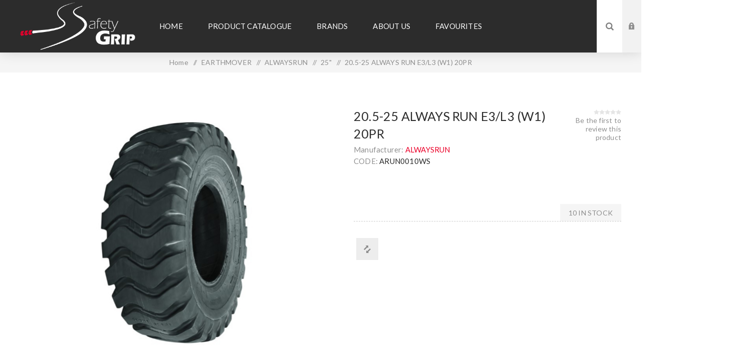

--- FILE ---
content_type: text/html; charset=utf-8
request_url: https://www.safetygrip.co.za/20525-ALWAYS-RUN-E3L3-W1-20PR
body_size: 40213
content:
<!DOCTYPE html><html lang=en class=html-product-details-page><head><title>SafetyGrip | Tyre wholesale and retail specialists that cater for all transporter needs. 20.5-25 ALWAYS RUN E3/L3 (W1) 20PR</title><meta charset=UTF-8><meta name=description content="20.5-25 ALWAYS RUN 20PR E3/L3 (W1)"><meta name=keywords content="20.5-25 ALWAYS RUN 20PR E3/L3 (W1)"><meta name=generator content=nopCommerce><meta name=viewport content="width=device-width, initial-scale=1.0, user-scalable=0, minimum-scale=1.0, maximum-scale=1.0"><link href="https://fonts.googleapis.com/css?family=Fjalla+One&amp;subset=latin-ext&amp;display=swap" rel=stylesheet><link href="https://fonts.googleapis.com/css?family=Lato&amp;subset=latin-ext&amp;display=swap" rel=stylesheet><meta property=og:type content=product><meta property=og:title content="20.5-25 ALWAYS RUN E3/L3 (W1) 20PR"><meta property=og:description content="20.5-25 ALWAYS RUN 20PR E3/L3 (W1)"><meta property=og:image content=https://www.safetygrip.co.za/images/thumbs/0002968_625.jpeg><meta property=og:image:url content=https://www.safetygrip.co.za/images/thumbs/0002968_625.jpeg><meta property=og:url content=https://www.safetygrip.co.za/20525-ALWAYS-RUN-E3L3-W1-20PR><meta property=og:site_name content="SAFETYGRIP (PTY) LTD"><meta property=twitter:card content=summary><meta property=twitter:site content="SAFETYGRIP (PTY) LTD"><meta property=twitter:title content="20.5-25 ALWAYS RUN E3/L3 (W1) 20PR"><meta property=twitter:description content="20.5-25 ALWAYS RUN 20PR E3/L3 (W1)"><meta property=twitter:image content=https://www.safetygrip.co.za/images/thumbs/0002968_625.jpeg><meta property=twitter:url content=https://www.safetygrip.co.za/20525-ALWAYS-RUN-E3L3-W1-20PR><style>.product-details-page .full-description{display:none}.product-details-page .ui-tabs .full-description{display:block}.product-details-page .tabhead-full-description{display:none}.product-details-page .product-specs-box{display:none}.product-details-page .ui-tabs .product-specs-box{display:block}.product-details-page .ui-tabs .product-specs-box .title{display:none}</style><script async src="https://www.googletagmanager.com/gtag/js?id=G-QHW3KY3ZG5"></script><script>function gtag(){dataLayer.push(arguments)}window.dataLayer=window.dataLayer||[];gtag("js",new Date);gtag("config","G-QHW3KY3ZG5")</script><link href=/Themes/Venture/Content/css/styles.css rel=stylesheet><link href=/Themes/Venture/Content/css/mobile.css rel=stylesheet><link href=/Themes/Venture/Content/css/480.css rel=stylesheet><link href=/Themes/Venture/Content/css/768.css rel=stylesheet><link href=/Themes/Venture/Content/css/1200.css rel=stylesheet><link href=/Plugins/SevenSpikes.Core/Styles/perfect-scrollbar.min.css rel=stylesheet><link href=/Plugins/SevenSpikes.Nop.Plugins.NopQuickTabs/Themes/Venture/Content/QuickTabs.css rel=stylesheet><link href=/lib/magnific-popup/magnific-popup.css rel=stylesheet><link href=/Plugins/SevenSpikes.Nop.Plugins.MegaMenu/Themes/Venture/Content/MegaMenu.css rel=stylesheet><link href=/Plugins/SevenSpikes.Nop.Plugins.QuickView/Themes/Venture/Content/QuickView.css rel=stylesheet><link href=/lib/fineuploader/fine-uploader.min.css rel=stylesheet><link href="/Themes/Venture/Content/css/theme.custom-1.css?v=132" rel=stylesheet><link rel=apple-touch-icon sizes=180x180 href="/icons/icons_0/apple-touch-icon.png?v=7"><link rel=icon type=image/png sizes=32x32 href="/icons/icons_0/favicon-32x32.png?v=7"><link rel=icon type=image/png sizes=16x16 href="/icons/icons_0/favicon-16x16.png?v=7"><link rel=manifest href="/icons/icons_0/site.webmanifest?v=7"><link rel=mask-icon href="/icons/icons_0/safari-pinned-tab.svg?v=7" color=#5bbad5><link rel="shortcut icon" href="/icons/icons_0/favicon.ico?v=7"><meta name=msapplication-TileColor content=#da532c><meta name=msapplication-config content="/icons/icons_0/browserconfig.xml?v=7"><meta name=theme-color content=#ffffff><body class="product-details-page-body dark-theme"><div class=page-loader><div class=loader></div></div><div class=ajax-loading-block-window style=display:none></div><div id=dialog-notifications-success title=Notification style=display:none></div><div id=dialog-notifications-error title=Error style=display:none></div><div id=dialog-notifications-warning title=Warning style=display:none></div><div id=bar-notification class=bar-notification-container data-close=Close></div><!--[if lte IE 8]><div style=clear:both;height:59px;text-align:center;position:relative><a href=http://www.microsoft.com/windows/internet-explorer/default.aspx target=_blank> <img src=/Themes/Venture/Content/img/ie_warning.jpg height=42 width=820 alt="You are using an outdated browser. For a faster, safer browsing experience, upgrade for free today."> </a></div><![endif]--><div class=master-wrapper-page><div class=header><div class=header-upper><div class=header-selectors-wrapper></div></div><div class=header-lower><div class=header-left><div class=header-logo><a href="/" class=logo> <img alt="SAFETYGRIP (PTY) LTD" src=https://www.safetygrip.co.za/images/thumbs/0000803_logo_black.png></a></div></div><div class=header-center><div class="header-menu dark-layout"><div class=close-menu><div class=mobile-logo><a href="/" class=logo> <img alt="SAFETYGRIP (PTY) LTD" src=https://www.safetygrip.co.za/images/thumbs/0000803_logo_black.png></a></div><span>Close</span></div><ul class=mega-menu data-isrtlenabled=false data-enableclickfordropdown=false><li><a href="/" title=Home><span> Home</span></a><li class="has-sublist with-dropdown-in-grid"><span class="with-subcategories single-item-categories labelfornextplusbutton">Product Catalogue</span><div class="dropdown categories fullWidth boxes-6"><div class=row-wrapper><div class=row><div class=box><div class=picture-title-wrap><div class=title><a href=/truck title=TRUCK><span>TRUCK</span></a></div><div class=picture><a href=/truck title="Show products in category TRUCK"> <img class=lazy alt="Picture for category TRUCK" src="[data-uri]" data-original=https://www.safetygrip.co.za/images/thumbs/0003861_truck_165.png> </a></div></div></div><div class=box><div class=picture-title-wrap><div class=title><a href=/agricultural title=AGRICULTURAL><span>AGRICULTURAL</span></a></div><div class=picture><a href=/agricultural title="Show products in category AGRICULTURAL"> <img class=lazy alt="Picture for category AGRICULTURAL" src="[data-uri]" data-original=https://www.safetygrip.co.za/images/thumbs/0003863_agricultural_165.png> </a></div></div></div><div class=box><div class=picture-title-wrap><div class=title><a href=/EARTHMOVER_TYRES title=EARTHMOVER><span>EARTHMOVER</span></a></div><div class=picture><a href=/EARTHMOVER_TYRES title="Show products in category EARTHMOVER"> <img class=lazy alt="Picture for category EARTHMOVER" src="[data-uri]" data-original=https://www.safetygrip.co.za/images/thumbs/0003864_earthmover_165.png> </a></div></div></div><div class=box><div class=picture-title-wrap><div class=title><a href=/INDUSTRIAL_TYRES title=INDUSTRIAL><span>INDUSTRIAL</span></a></div><div class=picture><a href=/INDUSTRIAL_TYRES title="Show products in category INDUSTRIAL"> <img class=lazy alt="Picture for category INDUSTRIAL" src="[data-uri]" data-original=https://www.safetygrip.co.za/images/thumbs/0003882_industrial_165.png> </a></div></div></div><div class=box><div class=picture-title-wrap><div class=title><a href=/passenger_ltr_tyres_1 title="PASSENGER &amp;  LTR"><span>PASSENGER &amp; LTR</span></a></div><div class=picture><a href=/passenger_ltr_tyres_1 title="Show products in category PASSENGER &amp;  LTR"> <img class=lazy alt="Picture for category PASSENGER &amp;  LTR" src="[data-uri]" data-original=https://www.safetygrip.co.za/images/thumbs/0003865_passenger-ltr_165.png> </a></div></div></div><div class=box><div class=picture-title-wrap><div class=title><a href=/rims title=RIMS><span>RIMS</span></a></div><div class=picture><a href=/rims title="Show products in category RIMS"> <img class=lazy alt="Picture for category RIMS" src="[data-uri]" data-original=https://www.safetygrip.co.za/images/thumbs/0003840_rims_165.png> </a></div></div></div></div><div class=row><div class=box><div class=picture-title-wrap><div class=title><a href=/STOCK_RETREADS title="STOCK RETREADS"><span>STOCK RETREADS</span></a></div><div class=picture><a href=/STOCK_RETREADS title="Show products in category STOCK RETREADS"> <img class=lazy alt="Picture for category STOCK RETREADS" src="[data-uri]" data-original=https://www.safetygrip.co.za/images/thumbs/0003841_stock-retreads_165.png> </a></div></div></div><div class=box><div class=picture-title-wrap><div class=title><a href=/tubes_flaps_1 title="TUBES &amp; FLAPS"><span>TUBES &amp; FLAPS</span></a></div><div class=picture><a href=/tubes_flaps_1 title="Show products in category TUBES &amp; FLAPS"> <img class=lazy alt="Picture for category TUBES &amp; FLAPS" src="[data-uri]" data-original=https://www.safetygrip.co.za/images/thumbs/0003842_tubes-flaps_165.png> </a></div></div></div><div class=empty-box></div><div class=empty-box></div><div class=empty-box></div><div class=empty-box></div></div></div></div><li class="has-sublist with-dropdown-in-grid"><a class=with-subcategories href=/manufacturer/all title=Brands><span>Brands</span></a><div class="dropdown manufacturers fullWidth boxes-6"><div class=row-wrapper><div class=row><div class=box><div class=title><a class=manufacturer href=/atlas-2 title=ATLAS><span>ATLAS</span></a></div><div class=picture><a class=manufacturer href=/atlas-2 title=ATLAS> <img class=lazy src="[data-uri]" data-original=https://www.safetygrip.co.za/images/thumbs/0003238_atlas_165.jpeg alt="Picture for category ATLAS" title="Picture for category ATLAS"> </a></div></div><div class=box><div class=title><a class=manufacturer href=/linglong-tire title="LINGLONG TIRE"><span>LINGLONG TIRE</span></a></div><div class=picture><a class=manufacturer href=/linglong-tire title="LINGLONG TIRE"> <img class=lazy src="[data-uri]" data-original=https://www.safetygrip.co.za/images/thumbs/0003796_linglong-tire_165.png alt="Picture for category LINGLONG TIRE" title="Picture for category LINGLONG TIRE"> </a></div></div><div class=box><div class=title><a class=manufacturer href=/bte title=BTE><span>BTE</span></a></div><div class=picture><a class=manufacturer href=/bte title=BTE> <img class=lazy src="[data-uri]" data-original=https://www.safetygrip.co.za/images/thumbs/0004008_bte_165.png alt="Picture for category BTE" title="Picture for category BTE"> </a></div></div><div class=box><div class=title><a class=manufacturer href=/techshield title=TECHSHIELD><span>TECHSHIELD</span></a></div><div class=picture><a class=manufacturer href=/techshield title=TECHSHIELD> <img class=lazy src="[data-uri]" data-original=https://www.safetygrip.co.za/images/thumbs/0004011_techshield_165.png alt="Picture for category TECHSHIELD" title="Picture for category TECHSHIELD"> </a></div></div><div class=box><div class=title><a class=manufacturer href=/annaite-2 title=ANNAITE><span>ANNAITE</span></a></div><div class=picture><a class=manufacturer href=/annaite-2 title=ANNAITE> <img class=lazy src="[data-uri]" data-original=https://www.safetygrip.co.za/images/thumbs/0004048_annaite_165.png alt="Picture for category ANNAITE" title="Picture for category ANNAITE"> </a></div></div><div class=box><div class=title><a class=manufacturer href=/eudemon title=EUDEMON><span>EUDEMON</span></a></div><div class=picture><a class=manufacturer href=/eudemon title=EUDEMON> <img class=lazy src="[data-uri]" data-original=https://www.safetygrip.co.za/images/thumbs/0004227_eudemon_165.jpeg alt="Picture for category EUDEMON" title="Picture for category EUDEMON"> </a></div></div></div><div class=row><div class=box><div class=title><a class=manufacturer href=/ALWAYSRUN title=ALWAYSRUN><span>ALWAYSRUN</span></a></div><div class=picture><a class=manufacturer href=/ALWAYSRUN title=ALWAYSRUN> <img class=lazy src="[data-uri]" data-original=https://www.safetygrip.co.za/images/thumbs/0001933_alwaysrun_165.jpeg alt="Picture for category ALWAYSRUN" title="Picture for category ALWAYSRUN"> </a></div></div><div class=box><div class=title><a class=manufacturer href=/CACHLAND title=CACHLAND><span>CACHLAND</span></a></div><div class=picture><a class=manufacturer href=/CACHLAND title=CACHLAND> <img class=lazy src="[data-uri]" data-original=https://www.safetygrip.co.za/images/thumbs/0001934_cachland_165.jpeg alt="Picture for category CACHLAND" title="Picture for category CACHLAND"> </a></div></div><div class=box><div class=title><a class=manufacturer href=/GALLANT title=GALLANT><span>GALLANT</span></a></div><div class=picture><a class=manufacturer href=/GALLANT title=GALLANT> <img class=lazy src="[data-uri]" data-original=https://www.safetygrip.co.za/images/thumbs/0002160_gallant_165.jpeg alt="Picture for category GALLANT" title="Picture for category GALLANT"> </a></div></div><div class=box><div class=title><a class=manufacturer href=/HIFLY title=HIFLY><span>HIFLY</span></a></div><div class=picture><a class=manufacturer href=/HIFLY title=HIFLY> <img class=lazy src="[data-uri]" data-original=https://www.safetygrip.co.za/images/thumbs/0001935_hifly_165.jpeg alt="Picture for category HIFLY" title="Picture for category HIFLY"> </a></div></div><div class=box><div class=title><a class=manufacturer href=/LEADER-TREAD title="LEADER TREAD"><span>LEADER TREAD</span></a></div><div class=picture><a class=manufacturer href=/LEADER-TREAD title="LEADER TREAD"> <img class=lazy src="[data-uri]" data-original=https://www.safetygrip.co.za/images/thumbs/0001932_leader-tread_165.jpeg alt="Picture for category LEADER TREAD" title="Picture for category LEADER TREAD"> </a></div></div><div class=box><div class=title><a class=manufacturer href=/michelin title=Michelin><span>Michelin</span></a></div><div class=picture><a class=manufacturer href=/michelin title=Michelin> <img class=lazy src="[data-uri]" data-original=https://www.safetygrip.co.za/images/thumbs/0001953_michelin_165.jpeg alt="Picture for category Michelin" title="Picture for category Michelin"> </a></div></div></div><div class=row><div class=box><div class=title><a class=manufacturer href=/PIRELLI title=PIRELLI><span>PIRELLI</span></a></div><div class=picture><a class=manufacturer href=/PIRELLI title=PIRELLI> <img class=lazy src="[data-uri]" data-original=https://www.safetygrip.co.za/images/thumbs/0001938_pirelli_165.jpeg alt="Picture for category PIRELLI" title="Picture for category PIRELLI"> </a></div></div><div class=box><div class=title><a class=manufacturer href=/RECAMIC title=RECAMIC><span>RECAMIC</span></a></div><div class=picture><a class=manufacturer href=/RECAMIC title=RECAMIC> <img class=lazy src="[data-uri]" data-original=https://www.safetygrip.co.za/images/thumbs/0001937_recamic_165.jpeg alt="Picture for category RECAMIC" title="Picture for category RECAMIC"> </a></div></div><div class=box><div class=title><a class=manufacturer href=/SAILUN title=SAILUN><span>SAILUN</span></a></div><div class=picture><a class=manufacturer href=/SAILUN title=SAILUN> <img class=lazy src="[data-uri]" data-original=https://www.safetygrip.co.za/images/thumbs/0001940_sailun_165.jpeg alt="Picture for category SAILUN" title="Picture for category SAILUN"> </a></div></div><div class=box><div class=title><a class=manufacturer href=/sg-tubes-flap title="SG TUBES &amp; FLAP"><span>SG TUBES &amp; FLAP</span></a></div><div class=picture><a class=manufacturer href=/sg-tubes-flap title="SG TUBES &amp; FLAP"> <img class=lazy src="[data-uri]" data-original=https://www.safetygrip.co.za/images/thumbs/0002158_sg-tubes-flap_165.jpeg alt="Picture for category SG TUBES &amp; FLAP" title="Picture for category SG TUBES &amp; FLAP"> </a></div></div><div class=empty-box></div><div class=empty-box></div></div></div></div><li><a href=/about-us title="About us"><span> About us</span></a><li><a href=/Favourites title=Favourites><span> Favourites</span></a></ul><div class=menu-title><span>Menu</span></div><ul class=mega-menu-responsive><li><a href="/" title=Home><span> Home</span></a><li class=has-sublist><span class="with-subcategories single-item-categories labelfornextplusbutton">Product Catalogue</span><div class=plus-button></div><div class=sublist-wrap><ul class=sublist><li class=back-button><span>Back</span><li><a class=lastLevelCategory href=/truck title=TRUCK><span>TRUCK</span></a><li><a class=lastLevelCategory href=/agricultural title=AGRICULTURAL><span>AGRICULTURAL</span></a><li><a class=lastLevelCategory href=/EARTHMOVER_TYRES title=EARTHMOVER><span>EARTHMOVER</span></a><li><a class=lastLevelCategory href=/INDUSTRIAL_TYRES title=INDUSTRIAL><span>INDUSTRIAL</span></a><li><a class=lastLevelCategory href=/passenger_ltr_tyres_1 title="PASSENGER &amp;  LTR"><span>PASSENGER &amp; LTR</span></a><li><a class=lastLevelCategory href=/rims title=RIMS><span>RIMS</span></a><li><a class=lastLevelCategory href=/STOCK_RETREADS title="STOCK RETREADS"><span>STOCK RETREADS</span></a><li><a class=lastLevelCategory href=/tubes_flaps_1 title="TUBES &amp; FLAPS"><span>TUBES &amp; FLAPS</span></a></ul></div><li class=has-sublist><a class=with-subcategories href=/manufacturer/all title=Brands><span>Brands</span></a><div class=plus-button></div><div class=sublist-wrap><ul class=sublist><li class=back-button><span>Back</span><li><a href=/atlas-2 title=ATLAS><span>ATLAS</span></a><li><a href=/linglong-tire title="LINGLONG TIRE"><span>LINGLONG TIRE</span></a><li><a href=/bte title=BTE><span>BTE</span></a><li><a href=/techshield title=TECHSHIELD><span>TECHSHIELD</span></a><li><a href=/annaite-2 title=ANNAITE><span>ANNAITE</span></a><li><a href=/eudemon title=EUDEMON><span>EUDEMON</span></a><li><a href=/ALWAYSRUN title=ALWAYSRUN><span>ALWAYSRUN</span></a><li><a href=/CACHLAND title=CACHLAND><span>CACHLAND</span></a><li><a href=/GALLANT title=GALLANT><span>GALLANT</span></a><li><a href=/HIFLY title=HIFLY><span>HIFLY</span></a><li><a href=/LEADER-TREAD title="LEADER TREAD"><span>LEADER TREAD</span></a><li><a href=/michelin title=Michelin><span>Michelin</span></a><li><a href=/PIRELLI title=PIRELLI><span>PIRELLI</span></a><li><a href=/RECAMIC title=RECAMIC><span>RECAMIC</span></a><li><a href=/SAILUN title=SAILUN><span>SAILUN</span></a><li><a href=/sg-tubes-flap title="SG TUBES &amp; FLAP"><span>SG TUBES &amp; FLAP</span></a></ul></div><li><a href=/about-us title="About us"><span> About us</span></a><li><a href=/Favourites title=Favourites><span> Favourites</span></a></ul><div class=mobile-menu-items><div class=header-links><div class=header-links-box><div class="header-links-box-top not-authenticated"><div class="header-link-wrapper login"><a href="/login?returnUrl=%2F20525-ALWAYS-RUN-E3L3-W1-20PR" title="Log in" class=ico-login>Log in</a></div><div class="header-link-wrapper register"><a href="/register?returnUrl=%2F20525-ALWAYS-RUN-E3L3-W1-20PR" title=Register class=ico-register>Register</a></div></div></div></div></div></div></div><div class="header-right shopping-cart-disabled"><div class="search-box store-search-box"><form method=get id=small-search-box-form action=/search><input type=search class=search-box-text id=small-searchterms autocomplete=off name=q placeholder="Search store" aria-label="Search store"> <input type=submit class="button-1 search-box-button" value=Search></form><div class=search-opener>Search</div></div><div class=header-links><div class=header-links-box><div class="header-links-box-top not-authenticated"><div class="header-link-wrapper login"><a href="/login?returnUrl=%2F20525-ALWAYS-RUN-E3L3-W1-20PR" title="Log in" class=ico-login>Log in</a></div><div class="header-link-wrapper register"><a href="/register?returnUrl=%2F20525-ALWAYS-RUN-E3L3-W1-20PR" title=Register class=ico-register>Register</a></div></div></div></div></div></div></div><div class=overlayOffCanvas></div><div class=responsive-nav-wrapper-parent><div class=responsive-nav-wrapper><div class=menu-title><span>Menu</span></div><div class=mobile-logo><a href="/" class=logo> <img alt="SAFETYGRIP (PTY) LTD" src=https://www.safetygrip.co.za/images/thumbs/0000803_logo_black.png></a></div><div class=search-wrap><span>Search</span></div></div></div><div class=master-wrapper-content><div class=quickViewData data-productselector=.product-item data-productselectorchild=.btn-wrapper data-retrievequickviewurl=/quickviewdata data-quickviewbuttontext="Quick View" data-quickviewbuttontitle="Quick View" data-isquickviewpopupdraggable=False data-enablequickviewpopupoverlay=True data-accordionpanelsheightstyle=content data-getquickviewbuttonroute=/getquickviewbutton></div><div class=breadcrumb><ul itemscope itemtype=http://schema.org/BreadcrumbList><li><span> <a href="/"> <span>Home</span> </a> </span> <span class=delimiter>/</span><li itemprop=itemListElement itemscope itemtype=http://schema.org/ListItem><a href=/EARTHMOVER_TYRES itemprop=item> <span itemprop=name>EARTHMOVER</span> </a> <span class=delimiter>/</span><meta itemprop=position content=1><li itemprop=itemListElement itemscope itemtype=http://schema.org/ListItem><a href=/ALWAYSRUN_1 itemprop=item> <span itemprop=name>ALWAYSRUN</span> </a> <span class=delimiter>/</span><meta itemprop=position content=2><li itemprop=itemListElement itemscope itemtype=http://schema.org/ListItem><a href=/25 itemprop=item> <span itemprop=name>25&quot;</span> </a> <span class=delimiter>/</span><meta itemprop=position content=3><li itemprop=itemListElement itemscope itemtype=http://schema.org/ListItem><strong class=current-item itemprop=name>20.5-25 ALWAYS RUN E3/L3 (W1) 20PR</strong> <span itemprop=item itemscope itemtype=http://schema.org/Thing id=/20525-ALWAYS-RUN-E3L3-W1-20PR> </span><meta itemprop=position content=4></ul></div><div class=master-column-wrapper><div class=center-1><div class="page product-details-page"><div class=page-body><form method=post id=product-details-form action=/20525-ALWAYS-RUN-E3L3-W1-20PR><div itemscope itemtype=http://schema.org/Product data-productid=249><div class=product-essential-wrapper><div class=product-essential><div class=gallery><div class=picture><img alt="Picture of 20.5-25 ALWAYS RUN E3/L3 (W1) 20PR" src=https://www.safetygrip.co.za/images/thumbs/0002968_625.jpeg title="Picture of 20.5-25 ALWAYS RUN E3/L3 (W1) 20PR" itemprop=image id=main-product-img-249></div></div><div class=overview><div class=product-name><h1 itemprop=name>20.5-25 ALWAYS RUN E3/L3 (W1) 20PR</h1></div><div class=manufacturers><span class=label>Manufacturer:</span> <span class=value> <a href=/ALWAYSRUN>ALWAYSRUN</a> </span></div><div class=additional-details><div class=sku><span class=label>CODE:</span> <span class=value itemprop=sku id=sku-249>ARUN0010WS</span></div></div><div class=product-reviews-overview><div class=product-review-box><div class=rating><div style=width:0%></div></div></div><div class=product-no-reviews><a href=/productreviews/249>Be the first to review this product</a></div></div><div class=prices itemprop=offers itemscope itemtype=http://schema.org/Offer><div class=product-price><span itemprop=price content=0.00 class=price-value-249> </span></div></div><div class=availability-attributes-wrapper><div class=availability id=defualt-stock-view><div class=stock><span class=label>Availability:</span> <span class=value id=stock-availability-value-249>10 in stock</span></div></div><table id=stock-display-table style=display:none><thead id=stock-display-table-head><tr><th>Warehouse<th>Stock quantity<tbody id=stock-display-table-body></table></div><div class=overview-buttons><div class=compare-products-wrapper title="Add to compare list"><div class=compare-products><input type=button value="Add to compare list" class="button-2 add-to-compare-list-button" onclick="return AjaxCart.addproducttocomparelist(&#34;/compareproducts/add/249&#34;),!1"></div></div></div><div class=overview-footer></div></div></div></div><div class=product-page-bottom><div id=quickTabs class=productTabs data-ajaxenabled=false data-productreviewsaddnewurl=/ProductTab/ProductReviewsTabAddNew/249 data-productcontactusurl=/ProductTab/ProductContactUsTabAddNew/249 data-couldnotloadtaberrormessage="Couldn't load this tab."><div class=productTabs-header><ul><li><a href=#quickTab-description>Specifications</a></ul></div><div class=productTabs-body><div id=quickTab-description><div class=full-description itemprop=description>~PATTERN: E3/L3 (W1)<br>~PLY-RATING: 20<br>~STANDARD RIM: 17.00/2.0<br>~OVERALL DIAMETER: 1490 MM<br>~SECTION WIDTH: 520 MM<br>~RELEVANT PRESSURE: 325 KPA<br>~MAX LOAD: 6000 KG<br>~TREAD DEPTH: 28 MM<br>~TYRE WEIGHT: 143 KG<br>~TL/TT: TL<br></div></div></div></div><div class=product-collateral></div><div class="also-purchased-products-grid product-grid"><div class=title><strong>Customers who bought this item also bought</strong></div><div class=item-grid><div class=item-box><div class=product-item data-productid=2442><div class=picture><a href=/31580R225-GALLANT-GL601-20PLY title="Show details for 315/80R22.5 GALLANT GL601 20PLY"> <img src="[data-uri]" data-lazyloadsrc=https://safetygrip.co.za/images/thumbs/0003646_31580r225-gallant-gl601-20ply_360.jpeg alt="Picture of 315/80R22.5 GALLANT GL601 20PLY" title="Show details for 315/80R22.5 GALLANT GL601 20PLY" class=picture-img> </a></div><div class=details><h2 class=product-title><a href=/31580R225-GALLANT-GL601-20PLY>315/80R22.5 GALLANT GL601 20PLY</a></h2><div class=sku>GALLANT0003WS</div><div class=description></div><div class=add-info><div class=prices><div class=box-prices-wrapper><span class="price actual-price"></span></div><div class=additional-price-info></div></div><div class="buttons items-3"><input type=button value="Add to compare list" title="Add to compare list" class="button-2 add-to-compare-list-button" onclick="return AjaxCart.addproducttocomparelist(&#34;/compareproducts/add/2442&#34;),!1"></div></div></div></div></div><div class=item-box><div class=product-item data-productid=178><div class=picture><a href=/31580R225-HIFLY-HH308A-20PLY title="Show details for 315/80R22.5 HIFLY HH308A 20PLY"> <img src="[data-uri]" data-lazyloadsrc=https://www.safetygrip.co.za/images/thumbs/0003126_31580r225-hifly-hh308a-20ply_360.jpeg alt="Picture of 315/80R22.5 HIFLY HH308A 20PLY" title="Show details for 315/80R22.5 HIFLY HH308A 20PLY" class=picture-img> </a></div><div class=details><h2 class=product-title><a href=/31580R225-HIFLY-HH308A-20PLY>315/80R22.5 HIFLY HH308A 20PLY</a></h2><div class=sku>HIFLY0002WS</div><div class=product-rating-box title="0 review(s)"><div class=rating><div style=width:0%></div></div></div><div class=description></div><div class=add-info><div class=prices><div class=box-prices-wrapper><span class="price actual-price"></span></div><div class=additional-price-info></div></div><div class="buttons items-3"><input type=button value="Add to compare list" title="Add to compare list" class="button-2 add-to-compare-list-button" onclick="return AjaxCart.addproducttocomparelist(&#34;/compareproducts/add/178&#34;),!1"></div></div></div></div></div><div class=item-box><div class=product-item data-productid=2258><div class=picture><a href=/31580R225-HIFLY-RSHH162-20PLY title="Show details for 315/80R22.5 HIFLY RSHH162 20PLY"> <img src="[data-uri]" data-lazyloadsrc=https://www.safetygrip.co.za/images/thumbs/0003300_31580r225-hifly-rshh162-20ply_360.jpeg alt="Picture of 315/80R22.5 HIFLY RSHH162 20PLY" title="Show details for 315/80R22.5 HIFLY RSHH162 20PLY" class=picture-img> </a></div><div class=details><h2 class=product-title><a href=/31580R225-HIFLY-RSHH162-20PLY>315/80R22.5 HIFLY RSHH162 20PLY</a></h2><div class=sku>HIFLY0040WS</div><div class=description></div><div class=add-info><div class=prices><div class=box-prices-wrapper><span class="price actual-price"></span></div><div class=additional-price-info></div></div><div class="buttons items-3"><input type=button value="Add to compare list" title="Add to compare list" class="button-2 add-to-compare-list-button" onclick="return AjaxCart.addproducttocomparelist(&#34;/compareproducts/add/2258&#34;),!1"></div></div></div></div></div><div class=item-box><div class=product-item data-productid=190><div class=picture><a href=/750r16-hifly-hh301-14ply-tyre-tube-and-flap title="Show details for 7.50R16 HIFLY HH301+ 14PLY TYRE &amp; TUBE AND FLAP"> <img src="[data-uri]" data-lazyloadsrc=https://www.safetygrip.co.za/images/thumbs/0003142_750r16-hifly-hh301-14ply-tyre-tube-and-flap_360.jpeg alt="Picture of 7.50R16 HIFLY HH301+ 14PLY TYRE &amp; TUBE AND FLAP" title="Show details for 7.50R16 HIFLY HH301+ 14PLY TYRE &amp; TUBE AND FLAP" class=picture-img> </a></div><div class=details><h2 class=product-title><a href=/750r16-hifly-hh301-14ply-tyre-tube-and-flap>7.50R16 HIFLY HH301&#x2B; 14PLY TYRE &amp; TUBE AND FLAP</a></h2><div class=sku>HIFLY0019WS</div><div class=product-rating-box title="0 review(s)"><div class=rating><div style=width:0%></div></div></div><div class=description></div><div class=add-info><div class=prices><div class=box-prices-wrapper><span class="price actual-price"></span></div><div class=additional-price-info></div></div><div class="buttons items-3"><input type=button value="Add to compare list" title="Add to compare list" class="button-2 add-to-compare-list-button" onclick="return AjaxCart.addproducttocomparelist(&#34;/compareproducts/add/190&#34;),!1"></div></div></div></div></div></div></div></div></div><input name=__RequestVerificationToken type=hidden value=CfDJ8ECA9cGGFoBCs8nklEVGDFJ0vszMK1k7O_zghcqRFiWbM0TaiwDawEWXIBOZrYCTx0s3Sl6Fphrw4bYO9j_1QAJ6r74L0gFBfdoyHGhJx0re0b-d6Niz0lFSVR3KGSzhykWqluMVOUIYOQPKrOby1Xc></form></div></div></div></div></div><div class=footer><div class=living-ball-wrapper><div class=living-ball><div class="block image"><img src=/images/thumbs/living_ball.png alt=""></div><div class="block content"><p>We are a proud supporter of Living Ball Ministries, a non-profit Sports Ministry that spreads the gospel of Jesus Christ using the "Living Ball" as a tool for drawing a crowd, making a connection with people, inviting curiosity, and ultimately creating opportunities to proclaim Christ. please visit <a href="https://livingballministries.org.za/" target=_blank><strong>www.livingballministries.org.za</strong></a> to learn more and support this worthy cause.</div></div></div><div class=bibles-for-africa-wrapper><div class=bibles-for-africa><div class="block image"><img src=/images/thumbs/bibles_for_africa.png alt=""></div><div class="block content"><p>Mathew 4:4 “Man shall not live by bread alone, but by every word that comes from the mouth of God.”</div></div></div><div class=footer-upper><div class="footer-block find-us"><div class=title><strong>Find Us</strong></div><ul class="list footer-collapse"><li class=address><span>Unit 1 Napoli Close, Cosmo Business Park, Cosmo City, 2188</span><li class=e-mail><span>info@safetygrip.co.za</span><li class=mobile-phone><span>+27 (11) 708 6660</span><li class=phone><span>+27 (11) 708 6660</span></ul></div><div class="footer-block information"><div class=title><strong>Information</strong></div><ul class="list footer-collapse"><li><a href=/contactus>Contact us</a><li><a href=/popia-act>POPIA Compliance</a><li><a href=/vacancies>Vacancies&#x200B; @ SafetyGrip</a><li><a href=/shipping-returns>Shipping &amp; returns</a><li><a href=/privacy-notice>Privacy Policy</a><li><a href=/conditions-of-use>Terms and Conditions</a><li><a href=/about-us>About us</a></ul></div><div class="footer-block my-account"><div class=title><strong>My Account</strong></div><ul class="list footer-collapse"><li><a href=/order/history>Orders</a><li><a href=/compareproducts>Compare products list</a><li><a href=/customer/info>My Account</a><li><a href=/recentlyviewedproducts>Recently viewed products</a><li><a href=/sitemap>Sitemap</a></ul></div><div class="footer-block newsetter"><div class=title><strong>Newsletter</strong></div><div class=footer-collapse><p class=newsletter-subscribe-text>Subscribe and become part of the our community. Be the first to hear about our latest offers and discounts!<div class=newsletter><div class=title><strong>Newsletter</strong></div><div class=newsletter-subscribe id=newsletter-subscribe-block><div class=newsletter-email><input id=newsletter-email class=newsletter-subscribe-text placeholder="Enter your email here..." aria-label="Sign up for our newsletter" type=email name=NewsletterEmail> <input type=button value=Subscribe id=newsletter-subscribe-button class="button-1 newsletter-subscribe-button"></div><div class=newsletter-validation><span id=subscribe-loading-progress style=display:none class=please-wait>Wait...</span> <span class=field-validation-valid data-valmsg-for=NewsletterEmail data-valmsg-replace=true></span></div></div><div class=newsletter-result id=newsletter-result-block></div></div></div></div></div><div class=footer-middle><ul class=social-sharing><li><a target=_blank class=facebook href=https://www.facebook.com/SafetyGripSA aria-label=Facebook></a><li><a target=_blank class=youtube href=https://www.youtube.com/channel/UCSNE1MhaHlIBQ29qJznTRqw/videos aria-label=YouTube></a><li><a target=_blank class=vimeo href=https://www.linkedin.com/company/safetygrip-pty-ltd aria-label="Follow us on Vimeo"></a><li><a target=_blank class=instagram href="https://www.instagram.com/safetygrip_sa/" aria-label="Follow us on Instagram"></a></ul></div><div class=footer-lower><div class=footer-disclaimer>Copyright &copy; 2026 SAFETYGRIP (PTY) LTD. All rights reserved.</div><div class=footer-powered-by>Powered by <a href="https://www.comalytics.com/" target=_blank><img alt="E-business powered by Comalytics" src=/images/Comalytics-default.png>Comalytics</a></div></div></div></div><link href=/Plugins/Payments.B2BCustomerAccount/Themes/Venture/Content/css/b2bstyles.css rel=stylesheet><script src=/Plugins/Payments.B2BCustomerAccount/Content/scripts/b2bajaxcart.js></script><script src=/Plugins/Payments.B2BCustomerAccount/Content/scripts/b2baccount.common.js></script><script src=/lib/jquery/jquery-3.3.1.min.js></script><script src=/lib/jquery-validate/jquery.validate-v1.17.0/jquery.validate.min.js></script><script src=/lib/jquery-validate/jquery.validate.unobtrusive-v3.2.10/jquery.validate.unobtrusive.min.js></script><script src=/lib/jquery-ui/jquery-ui-1.12.1.custom/jquery-ui.min.js></script><script src=/lib/jquery-migrate/jquery-migrate-3.0.1.min.js></script><script src=/Plugins/SevenSpikes.Core/Scripts/iOS-12-array-reverse-fix.min.js></script><script src=/js/public.common.js></script><script src=/js/public.ajaxcart.js></script><script src=/js/public.countryselect.js></script><script src=/Plugins/SevenSpikes.Core/Scripts/lib/kendo/2019.2.619/kendo.core.min.js></script><script src=/lib/kendo/2014.1.318/kendo.userevents.min.js></script><script src=/lib/kendo/2014.1.318/kendo.draganddrop.min.js></script><script src=/lib/kendo/2014.1.318/kendo.window.min.js></script><script src=/Plugins/SevenSpikes.Nop.Plugins.NopQuickTabs/Scripts/ProductTabs.min.js></script><script src=/lib/magnific-popup/jquery.magnific-popup.min.js></script><script src=/Plugins/SevenSpikes.Core/Scripts/perfect-scrollbar.min.js></script><script src=/Plugins/SevenSpikes.Core/Scripts/sevenspikes.core.min.js></script><script src=/Plugins/SevenSpikes.Nop.Plugins.MegaMenu/Scripts/MegaMenu.min.js></script><script src=/lib/fineuploader/jquery.fine-uploader.min.js></script><script src=/Plugins/SevenSpikes.Core/Scripts/jquery.json-2.4.min.js></script><script src=/Plugins/SevenSpikes.Nop.Plugins.QuickView/Scripts/QuickView.min.js></script><script src=/Plugins/SevenSpikes.Core/Scripts/cloudzoom.core.min.js></script><script src=/Plugins/SevenSpikes.Core/Scripts/sevenspikes.theme.min.js></script><script src=/Plugins/SevenSpikes.Core/Scripts/cookiehelper.min.js></script><script src=/Themes/Venture/Content/scripts/venture.js></script><script>$(document).ready(function(){$.ajax({cache:!0,url:"/B2BAccountPublic/LoadB2BProductWarehouseInfo",type:"GET",data:{productId:249},dataType:"json",success:function(n){if(n.Data){var t="";n.Data.forEach(function(n){t=t+"<tr>";t=t+"<td>"+n.WarehouseName+" <\/td>";t=t+"<td>"+n.AvailableStock+"<\/td>";t=t+"<\/tr>"});$("#defualt-stock-view").hide();$("#stock-display-table-body").append(t);$("#stock-display-table").css("display","block")}},error:function(){console.log("Can Not Load warehouse data")}})})</script><script>$("#small-search-box-form").on("submit",function(n){$("#small-searchterms").val()==""&&(alert("Please enter some search keyword"),$("#small-searchterms").focus(),n.preventDefault())})</script><script>$(document).ready(function(){var n,t;$("#small-searchterms").autocomplete({delay:500,minLength:3,source:"/catalog/searchtermautocomplete",appendTo:".search-box",select:function(n,t){return $("#small-searchterms").val(t.item.label),setLocation(t.item.producturl),!1},open:function(){n&&(t=document.getElementById("small-searchterms").value,$(".ui-autocomplete").append('<li class="ui-menu-item" role="presentation"><a href="/search?q='+t+'">View all results...<\/a><\/li>'))}}).data("ui-autocomplete")._renderItem=function(t,i){var r=i.label;return n=i.showlinktoresultsearch,r=htmlEncode(r),$("<li><\/li>").data("item.autocomplete",i).append("<a><span>"+r+"<\/span><\/a>").appendTo(t)}})</script><script>(function(){AjaxCart.init(!1,".cart-qty",".wishlist-qty","#flyout-cart")})()</script><script>function newsletter_subscribe(n){var t=$("#subscribe-loading-progress"),i;t.show();i={subscribe:n,email:$("#newsletter-email").val()};$.ajax({cache:!1,type:"POST",url:"/subscribenewsletter",data:i,success:function(n){$("#newsletter-result-block").html(n.Result);n.Success?($("#newsletter-subscribe-block").hide(),$("#newsletter-result-block").show()):$("#newsletter-result-block").fadeIn("slow").delay(2e3).fadeOut("slow")},error:function(){alert("Failed to subscribe.")},complete:function(){t.hide()}})}$(document).ready(function(){$("#newsletter-subscribe-button").on("click",function(){newsletter_subscribe("true")});$("#newsletter-email").on("keydown",function(n){if(n.keyCode==13)return $("#newsletter-subscribe-button").trigger("click"),!1})})</script><script>B2BAjaxCart.init(!1,".cart-qty",".header-links .wishlist-qty",".flyout-cart");B2BAccountCommon.init("/LoadB2BProductData","/LoadB2BNoItemsMsg","/LoadProductInCartQuantity")</script><div class=scroll-back-button id=goToTop></div>

--- FILE ---
content_type: application/javascript
request_url: https://www.safetygrip.co.za/Plugins/Payments.B2BCustomerAccount/Content/scripts/b2baccount.common.js
body_size: 3928
content:
var B2BAccountCommon = {
  productB2BDataUrl: '',
  noItemsMsgUrl: '',
  productInCartQuantityUrl: '',

  init: function (productB2BDataUrl, noItemsMsgUrl, productInCartQuantityUrl) {
    this.productB2BDataUrl = productB2BDataUrl;
    this.noItemsMsgUrl = noItemsMsgUrl;
    this.productInCartQuantityUrl = productInCartQuantityUrl;
  },

  loadProductB2BData: function (productIds) {

    var productlist = {
      productIds: productIds
    }

    $.ajax({
      cache: true,
      url: this.productB2BDataUrl,
      type: 'GET',
      data: productlist,
      dataType: "json",
      success: function (response) {
        if (response.IsHideWeightinfo) {
          $('#b2bWeightValue').hide();
        }
        if (response.Data) {
          for (var i = 0; i < response.Data.length; i++) {
            var productId = response.Data[i].Id;
            $('#b2bUOM_' + productId).html("" + response.Data[i].UOM + "");
            if (response.ShowStockFromAllBranches && response.Data[i].ProductAllWarehouseInfo != null) {
              var warehouseData = ""
              response.Data[i].ProductAllWarehouseInfo.forEach(function (warehouseInfo) {
                warehouseData = warehouseData + '<tr>'
                warehouseData = warehouseData + '<td>' + warehouseInfo.WarehouseName + ' </td>'
                warehouseData = warehouseData + '<td>' + warehouseInfo.AvailableStock + '</td>'
                warehouseData = warehouseData + '</tr>'
              });
              $('#b2bStockAvailability_' + productId).append(warehouseData)
            }
            else {
              $('#b2bStockAvailability_' + productId).html("" + response.Data[i].StockAvailability + "");
            }

            //$('#b2bStockAvailability_' + productId).html("" + response.Data[i].StockAvailability + "");

            if (response.Data[i].DisplayBackInStockSubscription) {
              $('#backInStockSubscription_' + productId).html("<div title='Notify me when available' class='back-in-stock-subscription b2blist-back-in-stock-subscription' onclick=\"backInStockSubscriptionClick(" + productId + ")\"></div>");
            }

            if (!response.IsHidePricingnote) {
              $('#b2bPricingNotes_' + productId).html("" + response.Data[i].PricingNotes + "");
            }

            if (!response.IsHideWeightinfo) {
              $('#b2bWeightValue_' + productId).html("" + response.Data[i].WeightValue + "");
            }

            $('#b2bProductQty_' + productId).val("" + response.Data[i].Quantity + "");
            $('.b2bProductQty_' + productId).val("" + response.Data[i].Quantity + "");
          }
        }
      },
      error: function () {
        console.log("Can Not Load B2B Data");
        alert("Can Not Load B2B Data");
      }
    });
  },

  b2bLoadProductInCartQuantity: function (productId) {
    $.ajax({
      cache: true,
      url: this.productInCartQuantityUrl,
      type: 'GET',
      data: { productId: productId },
      dataType: "json",
      success: function (response) {
        if (response.Data) {
          var productId = response.Data.Id;
          $('#b2bProductQty_' + productId).val("" + response.Data.Quantity + "");
          $('.b2bProductQty_' + productId).val("" + response.Data.Quantity + "");
        }
      },
      error: function () {
        console.log("Can Not Load Cart Info");
      }
    });
  },

  loadPasswordRequirmentsAjaxLoad: function () {
    $.ajax({
      cache: true,
      url: '/GetPasswordRequirements',
      type: 'GET',
      dataType: "json",
      success: function (response) {
        if (response.message.length > 0) {
          $(".password-rules").append(response.message)
        }
      },
      error: function () {
        console.log("Can Not Load Password Requirment Info Info");
      }
    });
  }
};

--- FILE ---
content_type: image/svg+xml
request_url: https://www.safetygrip.co.za/Plugins/SevenSpikes.Nop.Plugins.QuickView/Themes/Venture/Content/images/button-light.svg
body_size: 946
content:
<?xml version="1.0" encoding="utf-8"?>
<!-- Generator: Adobe Illustrator 16.0.0, SVG Export Plug-In . SVG Version: 6.00 Build 0)  -->
<!DOCTYPE svg PUBLIC "-//W3C//DTD SVG 1.1//EN" "http://www.w3.org/Graphics/SVG/1.1/DTD/svg11.dtd">
<svg version="1.1" id="Layer_1" xmlns="http://www.w3.org/2000/svg" xmlns:xlink="http://www.w3.org/1999/xlink" x="0px" y="0px"
	 width="15px" height="15px" viewBox="0 0 16 16" enable-background="new 0 0 16 16" xml:space="preserve">
<path fill="#fff" d="M15.873,13.982l-3.583-3.623c0.583-1.018,1.114-2.518,1.114-3.657C13.404,3.007,10.396,0,6.702,0
	S0,3.007,0,6.702c0,3.695,3.009,6.703,6.702,6.703c1.179,0,2.562-0.528,3.601-1.147l3.566,3.611c0.08,0.079,0.193,0.129,0.309,0.129
	c0.114,0,0.229-0.045,0.309-0.129l1.388-1.274C16.042,14.421,16.042,14.151,15.873,13.982z M6.702,2.357
	c2.396,0,4.344,1.949,4.344,4.345S9.1,11.046,6.702,11.046c-2.396,0-4.344-1.948-4.344-4.344S4.306,2.357,6.702,2.357z"/>
</svg>
